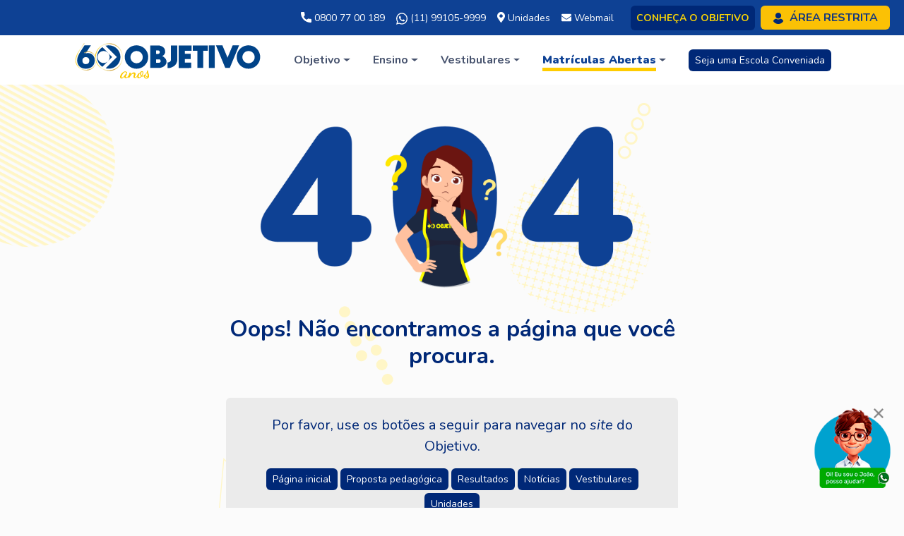

--- FILE ---
content_type: text/css
request_url: https://curso-objetivo.br/assets/css/estilo.min.css?131222
body_size: 2435
content:
:root{--color-white:#fff;--color-primary:#0a58ca;--color-primary-hover:#084298;--color-success:#009640;--color-success-hover:#00662c;--color-danger:#b00f0a;--color-danger-hover:#d90e16;--color-warning:#fdd703;--color-warning-hover:#fc0;--color-info:#009fe3;--bg-light:#ebebeb;--bg-light-2:#ebf8ff;--bg-light-3:#edf2fc;--bg-light-4:#fffaeb;--color-obj-1:#009fe3;--color-obj-1-hover:#008ac5;--color-obj-2:#0085cc;--color-obj-2-hover:#009fe3;--color-obj-3:#0e4194;--color-obj-3-hover:#002c73;--color-obj-4:#0d3880;--color-obj-4-hover:#002877;--color-obj-5:#002877;--color-obj-5-hover:#001d57;--color-obj-6:#fbc105;--color-obj-6-hover:#ffed00;--color-obj-7:#ffed00;--color-obj-8:#a2c614;--color-obj-8-hover:#3aa937;--color-obj-9:#3aa937;--color-obj-9-hover:#2c852a;--color-obj-10:#d90e16;--color-obj-10-hover:#b80a11;--color-obj-11:#e84e19;--color-obj-11-hover:#f49913;--color-obj-12:#f49913;--color-obj-12-hover:#ce800e}html{scroll-behavior:smooth!important;scroll-padding-top:110px}body{font-family:Nunito,sans-serif!important;background-color:#fbfbfb;padding-top:1.75rem}a{color:#14387f;text-decoration:none}a:hover{color:#002369;text-decoration:none}#header{transition:all .5s;z-index:997;padding:0;background:rgba(244,244,244);margin-bottom:30px}#header.header-scrolled{background:#fbfbfb;box-shadow:0 3px 15px rgba(0,0,0,.2)}.navbar{padding:0}.navbar ul{margin:0;padding:0;display:flex;list-style:none;align-items:center}.navbar li{position:relative}.navbar a{display:flex;align-items:center;justify-content:space-between;color:#47536e;transition:.3s}.navbar .active,.navbar a:hover,.navbar li:hover>a{color:var(--color-primary-hover);background-color:#f4f4f4}.navbar .dropdown ul{display:block;z-index:99;opacity:0;visibility:hidden;background:#fff;box-shadow:0 0 30px rgba(127,137,161,.25);transition:.3s;border-radius:4px}.navbar .dropdown ul li{min-width:200px}.navbar .dropdown ul a{padding:10px 20px;text-transform:none;font-weight:600}.navbar .dropdown ul a i{font-size:12px}.navbar .dropdown ul .active:hover,.navbar .dropdown ul a:hover,.navbar .dropdown ul li:hover>a{color:var(--color-primary-hover)}.navbar .dropdown:hover>ul{opacity:1;top:100%;visibility:visible}.navbar .dropdown ul.show{opacity:1;top:100%;visibility:visible}.navbar .dropdown .dropdown ul{top:0;left:calc(100% - 30px);visibility:hidden}.navbar .dropdown .dropdown:hover>ul{opacity:1;top:0;left:100%;visibility:visible}@media (max-width:1366px){.navbar .dropdown .dropdown ul{left:-90%}.navbar .dropdown .dropdown:hover>ul{left:-100%}}.navbar-toggler{border:1px solid transparent!important}.mobile-nav-toggle{color:#47536e;fill:#47536e;font-size:2rem;cursor:pointer;display:none;line-height:0;transition:.5s}.mobile-nav-toggle.bi-x{color:#fff;fill:#fff;margin-top:-25px;outline:0;box-shadow:none}@media (max-width:991px){.mobile-nav-toggle{display:block}.navbar ul{display:none}#area-restrita-menu{display:none}}.navbar-mobile{position:fixed;overflow:hidden;top:0;right:0;left:0;bottom:0;background:rgba(51,60,79,.9);transition:.3s;z-index:999}.navbar-mobile .mobile-nav-toggle{position:absolute;top:25px;right:0}.navbar-mobile ul{display:block;position:absolute;top:55px;right:25px;left:10px;border-radius:6px;background-color:#fff;overflow-y:auto;transition:.3s}.navbar-mobile a{padding:10px 20px}.navbar-mobile .active,.navbar-mobile a:hover,.navbar-mobile li:hover>a{color:var(--color-primary-hover)}.navbar-mobile .dropdown ul{position:static;display:none;margin:10px 20px;padding:10px 0;z-index:99;opacity:1;visibility:visible;background:#fff;box-shadow:0 0 30px rgba(127,137,161,.25)}.navbar-mobile .dropdown ul li{min-width:200px}.navbar-mobile .dropdown ul a{padding:10px 20px}.navbar-mobile .dropdown ul a i{font-size:12px}.navbar-mobile .dropdown ul .active:hover,.navbar-mobile .dropdown ul a:hover,.navbar-mobile .dropdown ul li:hover>a{color:var(--color-primary-hover)}.navbar-mobile .dropdown>.dropdown-active{display:block}.carousel-indicators [data-bs-target]{box-sizing:content-box;-ms-flex:0 1 auto;flex:0 1 auto;width:15px;height:15px;margin-right:5px;margin-left:5px;text-indent:-999px;cursor:pointer;background-color:var(--color-warning-hover);background-clip:padding-box;border-top:none!important;border-bottom:none!important;border-radius:30px!important;opacity:.8;transition:opacity .6s ease}.carousel-indicators button{background-color:var(--color-warning-hover)!important}.carousel-indicators button.active{width:17px;height:17px;background-color:rgba(1,41,112)!important}.carousel-fade .carousel-item{-webkit-transition:opacity 5s ease;-o-transition:opacity 5s ease;transition:opacity 5s ease;-webkit-transform:translate3d(0,0,0)!important;transform:translate3d(0,0,0)!important}.carousel-control-prev-icon{background-image:url(/assets/img/icon/banner-anterior.png)}.carousel-control-next-icon{background-image:url(/assets/img/icon/banner-proximo.png)}.carousel-control-next-icon,.carousel-control-prev-icon{display:inline-block;width:2.5rem;height:2.5rem;background-repeat:no-repeat;background-position:50%;background-size:100% 100%}.carousel-dark .carousel-control-next-icon,.carousel-dark .carousel-control-prev-icon{filter:none!important}.carousel-control-next,.carousel-control-prev{opacity:.9!important}.jumbotron{background-color:#e9e9e9;padding:1.5rem;margin-top:-4px}@media (min-width:991px){.jumbotron{padding:3rem 2rem}#area-restrita-topo{display:none}}.breadcrumbs-obj>.list-inline-item+.list-inline-item::before{float:left;padding-right:.5rem;content:var(--bs-breadcrumb-divider, "/")}.img-border-warning{filter:drop-shadow(10px 0 0 #fc0);border-color:#fc0;border-style:outset}.img-border-info{filter:drop-shadow(-10px 0 0 #009fe3);border-color:var(--color-info);border-style:outset}.cookie-container{position:fixed;z-index:9999;left:0;right:0;transition:.4s}.cookie-container.active{bottom:0}.zoom{transition:.3s}.zoom:hover{transform:scale(1.1)}.opacity-0{opacity:0}.opacity-10{opacity:.1}.opacity-20{opacity:.2}.opacity-30{opacity:.3}.opacity-40{opacity:.4}.opacity-50{opacity:.5}.opacity-60{opacity:.6}.opacity-70{opacity:.7}.opacity-80{opacity:.8}.opacity-90{opacity:.9}.opacity-100{opacity:1}.svg-1{width:calc(1.625rem + 4.5vw)}.svg-2{width:calc(1.575rem + 3.9vw)}.svg-3{width:calc(1.525rem + 3.3vw)}.svg-4{width:calc(1.475rem + 2.7vw)}.svg-5{width:calc(1.425rem + 2.1vw)}.svg-6{width:calc(1.375rem + 1.5vw)}.svg-7{width:1rem}.svg-8{width:.875em}.svg-9{width:1.8rem}.svg-fill-white{fill:var(--color-white)}.svg-fill-primary{fill:var(--color-primary)}.svg-fill-success{fill:var(--color-success)}.svg-fill-danger{fill:var(--color-danger)}.svg-fill-warning{fill:var(--color-warning)}.svg-fill-info{fill:var(--color-info)}.svg-fill-obj-1{fill:var(--color-obj-1)}.svg-fill-obj-2{fill:var(--color-obj-2)}.svg-fill-obj-3{fill:var(--color-obj-3)}.svg-fill-obj-4{fill:var(--color-obj-4)}.svg-fill-obj-5{fill:var(--color-obj-5)}.svg-fill-obj-6{fill:var(--color-obj-6)}.svg-fill-obj-7{fill:var(--color-obj-7)}.svg-fill-obj-8{fill:var(--color-obj-8)}.svg-fill-obj-9{fill:var(--color-obj-9)}.svg-fill-obj-10{fill:var(--color-obj-10)}.svg-fill-obj-11{fill:var(--color-obj-11)}.svg-fill-obj-12{fill:var(--color-obj-12)}.text-primary{color:var(--color-primary)!important}.text-success{color:var(--color-success)!important}.text-danger{color:var(--color-danger)!important}.text-warning{color:var(--color-warning)!important}.text-info{color:var(--color-info)!important}.text-obj-1{color:var(--color-obj-1)!important}.text-obj-2{color:var(--color-obj-2)!important}.text-obj-3{color:var(--color-obj-3)!important}.text-obj-4{color:var(--color-obj-4)!important}.text-obj-5{color:var(--color-obj-5)!important}.text-obj-6{color:var(--color-obj-6)!important}.text-obj-7{color:var(--color-obj-7)!important}.text-obj-8{color:var(--color-obj-8)!important}.text-obj-9{color:var(--color-obj-9)!important}.text-obj-10{color:var(--color-obj-10)!important}.text-obj-11{color:var(--color-obj-11)!important}.text-obj-12{color:var(--color-obj-12)!important}.bg-primary{background-color:var(--color-primary)!important}.bg-success{background-color:var(--color-success)!important}.bg-danger{background-color:var(--color-danger)!important}.bg-warning{background-color:var(--color-warning)!important}.bg-info{background-color:var(--color-info)!important}.bg-light{background-color:var(--bg-light)!important}.bg-light-2{background-color:var(--bg-light-2)}.bg-light-3{background-color:var(--bg-light-3)}.bg-light-4{background-color:var(--bg-light-4)}.bg-obj-1{background-color:var(--color-obj-1)!important}.bg-obj-2{background-color:var(--color-obj-2)!important}.bg-obj-3{background-color:var(--color-obj-3)!important}.bg-obj-4{background-color:var(--color-obj-4)!important}.bg-obj-5{background-color:var(--color-obj-5)!important}.bg-obj-6{background-color:var(--color-obj-6)!important}.bg-obj-7{background-color:var(--color-obj-7)!important}.bg-obj-8{background-color:var(--color-obj-8)!important}.bg-obj-9{background-color:var(--color-obj-9)!important}.bg-obj-10{background-color:var(--color-obj-10)!important}.bg-obj-11{background-color:var(--color-obj-11)!important}.bg-obj-12{background-color:var(--color-obj-12)!important}.bg-obj-2-gradient{background:#009fe3;background:radial-gradient(circle,#009fe3 0,#0085cc 50%)}.border-success{border-color:var(--color-success)!important}.border-danger{border-color:var(--color-danger)!important}.border-warning{border-color:var(--color-warning-hover)!important}.border-obj-1{border-color:var(--color-obj-1)!important}.border-obj-2{border-color:var(--color-obj-2)!important}.border-obj-3{border-color:var(--color-obj-3)!important}.border-obj-4{border-color:var(--color-obj-4)!important}.border-obj-5{border-color:var(--color-obj-5)!important}.border-obj-6{border-color:var(--color-obj-6)!important}.border-obj-7{border-color:var(--color-obj-7)!important}.border-obj-8{border-color:var(--color-obj-8)!important}.border-obj-9{border-color:var(--color-obj-9)!important}.border-obj-10{border-color:var(--color-obj-10)!important}.border-obj-11{border-color:var(--color-obj-11)!important}.border-obj-12{border-color:var(--color-obj-12)!important}.badge-primary,.btn-primary{background-color:var(--color-primary)!important;color:#fff}.btn-primary:hover{background-color:var(--color-primary-hover)!important;color:#fff}.badge-success,.btn-success{background-color:var(--color-success)!important;color:#fff}.btn-success:hover{background-color:var(--color-success-hover)!important;color:#fff}.badge-danger,.btn-danger{background-color:var(--color-danger);color:#fff}.btn-danger:hover{background-color:var(--color-danger-hover);color:#fff}.badge-warning,.btn-warning{background-color:var(--color-warning)!important}.btn-warning:hover{background-color:var(--color-warning-hover)!important}.badge-info,.btn-info{background-color:#0085cc;color:#fff}.btn-info:hover{background-color:var(--color-info);color:#fff}.badge-obj-1,.btn-obj-1{background-color:var(--color-obj-1);color:#fff}.btn-obj-1:hover{color:#fff;background-color:var(--color-obj-1-hover);border-color:var(--color-obj-1-hover)}.badge-obj-2,.btn-obj-2{background-color:var(--color-obj-2);color:#fff}.btn-obj-2:hover{background-color:var(--color-obj-2-hover);color:#fff}.badge-obj-3,.btn-obj-3{background-color:var(--color-obj-3);color:#fff}.btn-obj-3:hover{color:#fff;background-color:var(--color-obj-3-hover);border-color:var(--color-obj-3-hover)}.badge-obj-4,.btn-obj-4{background-color:var(--color-obj-4);color:#fff}.btn-obj-4:hover{background-color:var(--color-obj-4-hover);color:#fff}.badge-obj-5,.btn-obj-5{background-color:var(--color-obj-5);color:#fff}.btn-obj-5:hover{color:#fff;background-color:var(--color-obj-5-hover)}.badge-obj-6,.btn-obj-6{background-color:var(--color-obj-6);color:#fff}.btn-obj-6:hover{background-color:var(--color-obj-6-hover);color:#000}.badge-obj-7,.btn-obj-7{background-color:var(--color-obj-7);color:#000!important}.btn-obj-7:hover{color:#000;background-color:var(--color-obj-7-hover)}.badge-obj-8,.btn-obj-8{background-color:var(--color-obj-8);color:#fff}.btn-obj-8:hover{background-color:var(--color-obj-8-hover);color:#fff}.badge-obj-9,.btn-obj-9{background-color:var(--color-obj-9);color:#fff}.btn-obj-9:hover{color:#fff;background-color:var(--color-obj-9-hover)}.badge-obj-10,.btn-obj-10{background-color:var(--color-obj-10);color:#fff}.btn-obj-10:hover{color:#fff;background-color:var(--color-obj-10-hover)}.badge-obj-11,.btn-obj-11{background-color:var(--color-obj-11);color:#fff}.btn-obj-11:hover{background-color:var(--color-obj-11-hover);color:#fff}.badge-obj-12,.btn-obj-12{background-color:var(--color-obj-12);color:#fff}.btn-obj-12:hover{color:#fff;background-color:var(--color-obj-12-hover)}.btn-outline-obj-4{color:var(--color-obj-4);border-color:var(--color-obj-4)}.btn-outline-obj-4:hover{color:#fff;background-color:var(--color-obj-4);border-color:var(--color-obj-4)}.btn-outline-primary{color:var(--color-primary);border-color:var(--color-primary)}.btn-outline-primary:hover{color:#fff;background-color:var(--color-primary);border-color:var(--color-primary)}.btn-outline-light{color:var(--bg-light);border-color:var(--bg-light)}.btn-outline-light:hover{color:#000;background-color:var(--bg-light);border-color:var(--bg-light)}

--- FILE ---
content_type: image/svg+xml
request_url: https://curso-objetivo.br/assets/img/icon/icone_app_store.svg
body_size: 1613
content:
<?xml version="1.0" encoding="utf-8"?>
<!-- Generator: Adobe Illustrator 25.1.0, SVG Export Plug-In . SVG Version: 6.00 Build 0)  -->
<svg version="1.1" id="Camada_1" xmlns="http://www.w3.org/2000/svg" xmlns:xlink="http://www.w3.org/1999/xlink" x="0px" y="0px"
	 viewBox="0 0 71.8 24" style="enable-background:new 0 0 71.8 24;" xml:space="preserve">
<style type="text/css">
	.st0{fill:#FFFFFF;}
</style>
<g id="Camada_2_1_">
	<g id="livetype">
		<path d="M5.1,23.5H4.5c-0.4,0-0.7,0-1.1-0.1c-0.3-0.1-0.7-0.2-1-0.3c-0.3-0.2-0.6-0.4-0.8-0.6c-0.2-0.3-0.4-0.5-0.6-0.8
			c-0.2-0.3-0.3-0.7-0.3-1c-0.1-0.4-0.1-0.8-0.1-1.1c0-0.1,0-0.5,0-0.5V5.1c0,0,0-0.4,0-0.5c0-0.4,0-0.8,0.1-1.1
			c0.1-0.3,0.2-0.7,0.3-1c0.2-0.3,0.4-0.6,0.6-0.8C1.8,1.3,2.1,1.1,2.4,1c0.3-0.2,0.7-0.3,1-0.3c0.4-0.1,0.7-0.1,1.1-0.1h62.7
			c0.4,0,0.7,0,1.1,0.1c0.3,0.1,0.7,0.2,1,0.3c0.9,0.5,1.6,1.4,1.8,2.4c0.1,0.4,0.1,0.8,0.1,1.1v14.4c0,0.2,0,0.4,0,0.6
			c0,0.4,0,0.7-0.1,1.1c-0.1,0.3-0.2,0.7-0.3,1c-0.2,0.3-0.4,0.6-0.6,0.8c-0.2,0.2-0.5,0.5-0.8,0.6c-0.3,0.2-0.7,0.3-1,0.3
			c-0.4,0.1-0.7,0.1-1.1,0.1L5.1,23.5L5.1,23.5z"/>
		<g id="_Group_">
			<g id="_Group_2">
				<g id="_Group_3">
					<path id="_Path_" class="st0" d="M14.9,12.2c0-1,0.6-2,1.4-2.5c-0.6-0.8-1.4-1.3-2.4-1.3c-1-0.1-2,0.6-2.5,0.6
						s-1.3-0.6-2.2-0.6c-1.1,0-2.1,0.7-2.7,1.6c-1.2,2-0.3,5,0.8,6.6c0.6,0.8,1.2,1.7,2,1.6s1.1-0.5,2.2-0.5s1.3,0.5,2.1,0.5
						s1.5-0.8,2-1.6c0.4-0.6,0.7-1.2,0.9-1.9C15.5,14.4,14.9,13.3,14.9,12.2z"/>
					<path id="_Path_2" class="st0" d="M13.2,7.3c0.5-0.6,0.7-1.3,0.7-2.1c-0.7,0.1-1.4,0.4-1.9,1c-0.5,0.6-0.7,1.3-0.7,2
						C12,8.2,12.7,7.9,13.2,7.3z"/>
				</g>
			</g>
			<path class="st0" d="M25.4,16.3h-2.8l-0.7,2h-1.2l2.7-7.4h1.2l2.7,7.4H26L25.4,16.3z M22.8,15.4h2.2L24,12.1l0,0L22.8,15.4z"/>
			<path class="st0" d="M33.1,15.6c0,1.7-0.9,2.8-2.3,2.8c-0.7,0-1.4-0.3-1.7-1l0,0v2.7H28v-7.2h1v0.9l0,0c0.4-0.6,1-1,1.7-1
				C32.2,12.8,33.1,13.9,33.1,15.6z M31.9,15.6c0-1.1-0.6-1.8-1.4-1.8s-1.4,0.7-1.4,1.8s0.6,1.8,1.4,1.8S31.9,16.7,31.9,15.6z"/>
			<path class="st0" d="M39,15.6c0,1.7-0.9,2.8-2.3,2.8c-0.7,0-1.4-0.3-1.7-1l0,0v2.7h-1.1v-7.2H35v0.9l0,0c0.3-0.6,1-1,1.7-1
				C38.1,12.8,39,13.9,39,15.6z M37.9,15.6c0-1.1-0.6-1.8-1.4-1.8s-1.4,0.7-1.4,1.8s0.6,1.8,1.4,1.8S37.9,16.7,37.9,15.6z"/>
			<path class="st0" d="M43,16.2c0.1,0.7,0.8,1.2,1.8,1.2s1.6-0.4,1.6-1.2S46,15.4,45,15.1l-1-0.2c-1.4-0.3-2-1-2-2
				c0-1.3,1.1-2.2,2.7-2.2s2.7,0.9,2.7,2.2h-1.1c-0.1-0.7-0.7-1.2-1.6-1.2s-1.5,0.5-1.5,1.1s0.4,0.8,1.3,1.1l0.8,0.2
				c1.5,0.4,2.2,1,2.2,2.1c0,1.4-1.1,2.3-2.9,2.3s-2.8-0.9-2.8-2.2L43,16.2z"/>
			<path class="st0" d="M50,11.6v1.3h1v0.9h-1v3c0,0.5,0.2,0.7,0.7,0.7H51v0.9c-0.2,0-0.4,0-0.6,0c-1.1,0-1.5-0.4-1.5-1.5v-3.1h-0.8
				v-0.9h0.8v-1.3H50z"/>
			<path class="st0" d="M51.6,15.6c-0.1-1.4,1-2.6,2.4-2.7c1.4-0.1,2.6,1,2.7,2.4c0,0.1,0,0.2,0,0.3c0.1,1.4-1,2.6-2.4,2.7
				c-1.4,0.1-2.6-1-2.7-2.4C51.6,15.8,51.6,15.7,51.6,15.6z M55.6,15.6c0-1.2-0.5-1.9-1.4-1.9s-1.4,0.7-1.4,1.9s0.5,1.9,1.4,1.9
				S55.6,16.8,55.6,15.6z"/>
			<path class="st0" d="M57.7,12.9h1.1v0.9l0,0c0.1-0.6,0.7-1,1.3-1c0.1,0,0.3,0,0.4,0v1c-0.2,0-0.3-0.1-0.5-0.1
				c-0.6,0-1.1,0.4-1.2,1c0,0,0,0,0,0c0,0.1,0,0.1,0,0.2v3.2h-1.1V12.9z"/>
			<path class="st0" d="M65.6,16.7c-0.3,1.1-1.3,1.8-2.3,1.7c-1.4,0.1-2.5-1-2.6-2.4c0-0.1,0-0.3,0-0.4c-0.2-1.4,0.8-2.6,2.2-2.8
				c0.1,0,0.2,0,0.3,0c1.3,0,2.4,1,2.5,2.3c0,0.1,0,0.2,0,0.4v0.4h-3.8v0.1c-0.1,0.8,0.5,1.5,1.3,1.5c0,0,0,0,0,0h0.2
				c0.5,0.1,1.1-0.3,1.2-0.8L65.6,16.7z M61.8,15.1h2.7c0-0.7-0.5-1.3-1.2-1.4c0,0,0,0,0,0h-0.1C62.5,13.7,61.8,14.3,61.8,15.1z"/>
		</g>
		<g id="_Group_4">
			<path class="st0" d="M21.4,8.8V5.2h1.4c0.7,0,1.1,0.3,1.1,0.9c0,0.4-0.3,0.7-0.6,0.8l0,0c0.5,0,0.8,0.4,0.8,0.9
				c0,0.6-0.5,1-1.2,1L21.4,8.8z M22,6.8h0.6c0.5,0,0.8-0.2,0.8-0.5s-0.2-0.5-0.6-0.5H22V6.8z M22.8,8.3c0.5,0,0.8-0.2,0.8-0.6
				s-0.3-0.6-0.8-0.6H22v1.2H22.8z"/>
			<path class="st0" d="M24.6,8.1c0-0.5,0.4-0.8,1-0.8h0.7V7c0-0.3-0.2-0.4-0.5-0.4s-0.5,0.1-0.6,0.3h-0.5c0-0.5,0.5-0.8,1.1-0.8
				s1.1,0.3,1.1,0.9v1.8h-0.5V8.4h0c-0.2,0.3-0.5,0.4-0.8,0.4C25.1,8.9,24.7,8.6,24.6,8.1C24.7,8.1,24.6,8.1,24.6,8.1z M26.4,7.8
				V7.6h-0.7c-0.4,0-0.5,0.2-0.5,0.4c0,0.2,0.2,0.4,0.5,0.4C26,8.4,26.3,8.1,26.4,7.8L26.4,7.8z"/>
			<path class="st0" d="M27.7,5.3C27.7,5.1,27.8,5,28,5c0.2,0,0.3,0.2,0.3,0.4c0,0.1-0.1,0.3-0.3,0.3l0,0
				C27.8,5.7,27.7,5.6,27.7,5.3C27.7,5.4,27.7,5.4,27.7,5.3L27.7,5.3z M27.8,6.1h0.5v2.7h-0.5V6.1z"/>
			<path class="st0" d="M30.1,7.9l-0.6,1H29l0.9-1.3L29,6.2h0.6l0.6,1h0l0.6-1h0.6l-0.9,1.3l0.9,1.4h-0.6L30.1,7.9L30.1,7.9z"/>
			<path class="st0" d="M31.8,8.1c0-0.5,0.4-0.8,1-0.8h0.7V7c0-0.3-0.2-0.4-0.5-0.4s-0.5,0.1-0.6,0.3h-0.5c0-0.5,0.5-0.8,1.1-0.8
				s1.1,0.3,1.1,0.9v1.8h-0.5V8.4h0c-0.2,0.3-0.5,0.4-0.8,0.4C32.3,8.9,31.9,8.6,31.8,8.1C31.8,8.1,31.8,8.1,31.8,8.1z M33.6,7.8
				V7.6h-0.7c-0.4,0-0.5,0.2-0.5,0.4c0,0.2,0.2,0.4,0.5,0.4C33.2,8.4,33.5,8.1,33.6,7.8L33.6,7.8z"/>
			<path class="st0" d="M34.9,6.1h0.5v0.4l0,0c0.1-0.3,0.4-0.5,0.7-0.5c0.1,0,0.2,0,0.2,0v0.5c-0.1,0-0.2,0-0.3,0
				c-0.4,0-0.7,0.2-0.7,0.6v1.6h-0.5L34.9,6.1z"/>
			<path class="st0" d="M38.5,6.1H39v0.4l0,0c0.1-0.3,0.5-0.5,0.8-0.5c0.5,0,0.9,0.3,0.9,0.8c0,0.1,0,0.1,0,0.2v1.7h-0.5V7.2
				c0-0.4-0.2-0.7-0.6-0.7c-0.3,0-0.6,0.2-0.6,0.6c0,0,0,0,0,0v1.7h-0.5L38.5,6.1z"/>
			<path class="st0" d="M41.5,8.1c0-0.5,0.4-0.8,1-0.8h0.7V7c0-0.3-0.2-0.4-0.6-0.4s-0.5,0.1-0.6,0.3h-0.5c0-0.5,0.5-0.8,1.1-0.8
				s1.1,0.3,1.1,0.9v1.8h-0.5V8.4l0,0c-0.2,0.3-0.5,0.4-0.8,0.4C42,8.9,41.6,8.6,41.5,8.1C41.5,8.1,41.5,8.1,41.5,8.1
				C41.5,8.1,41.5,8.1,41.5,8.1z M43.2,7.8V7.6h-0.7C42.2,7.6,42,7.7,42,8c0,0.2,0.2,0.4,0.5,0.4C42.9,8.4,43.2,8.1,43.2,7.8
				L43.2,7.8z"/>
		</g>
	</g>
</g>
</svg>


--- FILE ---
content_type: image/svg+xml
request_url: https://curso-objetivo.br/assets/img/bg/bg-patterns-yellow-light.svg
body_size: 3338
content:
<svg xmlns="http://www.w3.org/2000/svg" width="1440" height="560" preserveAspectRatio="none" xmlns:v="https://vecta.io/nano"><style><![CDATA[.I{stroke:rgba(255, 246, 199, 1)}.J{fill:none}.K{fill:rgba(255, 246, 199, 1)}.L{fill:rgba(0, 0, 0, 0)}]]></style><g mask="url(#A)" class="J"><path clip-path="url(#C)" fill="url(#B)" transform="rotate(194.64 589.23 225.84)" d="M440.91 77.52h296.64v296.64H440.91z"/><path clip-path="url(#E)" fill="url(#D)" transform="rotate(28.34 30.16 144.88)" d="M-143.84-29.12h348v348h-348z"/><path d="M370.51 348.13a5.6 5.6 0 1 0-4.02-10.45 5.6 5.6 0 1 0 4.02 10.45zm-5.74-14.93a5.6 5.6 0 1 0-4.02-10.45 5.6 5.6 0 1 0 4.02 10.45zm-5.75-14.93a5.6 5.6 0 1 0-4.02-10.46 5.6 5.6 0 1 0 4.02 10.46zm-5.74-14.94a5.6 5.6 0 1 0-4.02-10.45 5.6 5.6 0 1 0 4.02 10.45zm43.65 68.92a5.6 5.6 0 1 0-4.02-10.45 5.6 5.6 0 1 0 4.02 10.45zm-5.74-14.93a5.6 5.6 0 1 0-4.02-10.45 5.6 5.6 0 1 0 4.02 10.45zm-5.75-14.93a5.6 5.6 0 1 0-4.02-10.46 5.6 5.6 0 1 0 4.02 10.46zm-5.74-14.94a5.6 5.6 0 1 0-4.02-10.45 5.6 5.6 0 1 0 4.02 10.45z" class="K"/><path d="M370.36 594.75L228.1 448.34l-14.061 158.396z" class="I"/><path clip-path="url(#G)" fill="url(#F)" transform="rotate(70.14 1376.93 453.58)" d="M1202.93 279.58h348v348h-348z"/><path d="M269.98 36.06l-6.22-11.2 9.56-8.52-6.21-11.19 9.56-8.52-6.21-11.2 9.56-8.52" stroke-dasharray="3, 3" class="I"/><path clip-path="url(#I)" fill="url(#H)" transform="rotate(34.21 1340.98 169.56)" d="M1180.9 9.48h320.16v320.16H1180.9z"/><circle r="46.667" cx="1404.05" cy="157.95" class="K"/><path d="M634.26 140.47a5.6 5.6 0 1 0 4.62-10.2 5.6 5.6 0 1 0-4.62 10.2zm6.59-14.57a5.6 5.6 0 1 0 4.62-10.21 5.6 5.6 0 1 0-4.62 10.21zm6.6-14.58a5.6 5.6 0 1 0 4.62-10.2 5.6 5.6 0 1 0-4.62 10.2zm6.6-14.58a5.6 5.6 0 1 0 4.62-10.2 5.6 5.6 0 1 0-4.62 10.2z" stroke-width="2.15" class="I"/><path clip-path="url(#K)" fill="url(#J)" transform="rotate(319.1 1072.92 298.53)" d="M966.72 192.33h212.4v212.4h-212.4z"/><path clip-path="url(#M)" fill="url(#L)" transform="rotate(67.34 417.88 34.1)" d="M381.88-1.9h72v72h-72z"/><path clip-path="url(#O)" fill="url(#N)" transform="rotate(304.55 1414.67 150.4)" d="M1372.67 108.4h84v84h-84z"/></g><defs><mask id="A"><path fill="#fff" d="M0 0h1440v560H0z"/></mask><pattern width="8.24" height="8.24" patternUnits="userSpaceOnUse" id="B"><path d="M4.12 1v6.24M1 4.12h6.24" stroke-width="1.46" class="I J"/></pattern><clipPath id="C"><circle r="74.16" cx="589.23" cy="225.84"/></clipPath><pattern width="348" height="6" patternUnits="userSpaceOnUse" id="D"><path d="M0 0h348v3H0z" class="K"/><path d="M0 3h348v3H0z" class="L"/></pattern><clipPath id="E"><circle r="87" cx="30.16" cy="144.88"/></clipPath><pattern width="348" height="6" patternUnits="userSpaceOnUse" id="F"><path d="M0 0h348v3H0z" class="K"/><path d="M0 3h348v3H0z" class="L"/></pattern><clipPath id="G"><circle r="87" cx="1376.93" cy="453.58"/></clipPath><pattern width="6.96" height="6.96" patternUnits="userSpaceOnUse" id="H"><path d="M0 6.96L3.48 0L6.96 6.96" class="I J"/></pattern><clipPath id="I"><circle r="80.04" cx="1340.98" cy="169.56"/></clipPath><pattern width="10.62" height="10.62" patternUnits="userSpaceOnUse" id="J"><path d="M0 10.62L5.31 0l5.31 10.62" class="I J"/></pattern><clipPath id="K"><circle r="53.1" cx="1072.92" cy="298.53"/></clipPath><pattern width="6" height="6" patternUnits="userSpaceOnUse" id="L"><path d="M0 6L3 0L6 6" class="I J"/></pattern><clipPath id="M"><circle r="18" cx="417.88" cy="34.1"/></clipPath><pattern width="6" height="6" patternUnits="userSpaceOnUse" id="N"><path d="M3 1v4M1 3h4" stroke-width="1.5" class="I J"/></pattern><clipPath id="O"><circle r="21" cx="1414.67" cy="150.4"/></clipPath></defs></svg>

--- FILE ---
content_type: text/plain
request_url: https://www.google-analytics.com/j/collect?v=1&_v=j102&a=1923541094&t=pageview&_s=1&dl=https%3A%2F%2Fcurso-objetivo.br%2Fvestibular%2Fassets%2Fdownload%2Finformativos%2F51-AGES-UP-UNIFACS-UNIFG-MEDICINA-UNIFICADO-2024.pdf&ul=en-us%40posix&dt=Erro%20404%20-%20P%C3%A1gina%20n%C3%A3o%20encontrada%20-%20Curso%20Objetivo%20Pr%C3%A9-Vestibular&sr=1280x720&vp=1280x720&_u=YGBAgAABAAAAAC~&jid=1041203067&gjid=1282569347&cid=1923853159.1767694960&tid=UA-9448176-1&_gid=861354597.1767694960&_slc=1&gtm=45He5cc1n71K4LK6Gv72511488za200zd72511488&gcd=13l3l3l3l1l1&dma=0&tag_exp=103116026~103200004~104527906~104528501~104684208~104684211~105391253~115583767~115938465~115938469~116184927~116184929~116251938~116251940~116682875~116744866&z=220193499
body_size: -451
content:
2,cG-G9JVVR0X3Q

--- FILE ---
content_type: image/svg+xml
request_url: https://curso-objetivo.br/assets/img/logo/objetivo-60-anos.svg
body_size: 5544
content:
<svg width="263" height="52" viewBox="0 0 263 52" fill="none" xmlns="http://www.w3.org/2000/svg">
<g clip-path="url(#clip0_814_245)">
<path d="M66.6359 51.4042C66.0841 51.4042 65.6035 51.2206 65.1942 50.8539C64.7848 50.4872 64.5795 49.9369 64.5795 49.2029C64.5795 48.6194 64.7136 47.9859 64.9805 47.3018C65.2474 46.6184 65.6157 45.9427 66.0841 45.2759C66.5519 44.6091 67.087 44.0044 67.6895 43.4624C68.2914 42.9211 68.9349 42.4834 69.6208 42.1493C70.3061 41.8159 70.9914 41.6489 71.6773 41.6489C72.3632 41.6489 73.0068 41.8326 73.5079 42.1992C74.0097 42.5659 74.2606 43.0497 74.2606 43.6499C74.2606 44.1004 74.1014 44.4255 73.7838 44.6257C73.4662 44.826 73.0896 44.8843 72.6552 44.8011C72.6885 44.6507 72.718 44.501 72.7431 44.3506C72.7681 44.2009 72.7809 44.0422 72.7809 43.8751C72.7809 43.5418 72.7142 43.2416 72.5801 42.9748C72.446 42.7086 72.1617 42.5749 71.7273 42.5749C71.2589 42.5749 70.7829 42.7336 70.2978 43.0503C69.8127 43.3671 69.3488 43.7798 68.9061 44.2885C68.4627 44.7972 68.0661 45.3559 67.7145 45.9644C67.3635 46.573 67.0876 47.1693 66.8868 47.7529C66.686 48.3365 66.5859 48.8619 66.5859 49.3284C66.5859 49.862 66.7777 50.1289 67.1627 50.1289C67.5477 50.1289 67.9737 49.9414 68.4415 49.5658C68.9093 49.1908 69.3821 48.7198 69.8589 48.1529C70.3356 47.5859 70.7906 47.0068 71.2256 46.4143C71.66 45.8224 72.0366 45.3181 72.3542 44.9009C72.4043 44.8177 72.471 44.7755 72.5551 44.7755C72.6218 44.7921 72.7514 44.8299 72.9439 44.8881C73.1358 44.947 73.3161 45.034 73.4829 45.1505C73.6497 45.2676 73.7338 45.4173 73.7338 45.6009C73.7338 45.768 73.6625 45.9804 73.5207 46.2389C73.3783 46.4975 73.2115 46.7809 73.019 47.0894C72.8265 47.3978 72.659 47.7062 72.5172 48.0147C72.3748 48.3231 72.3042 48.6194 72.3042 48.9028C72.3042 49.1198 72.3626 49.3239 72.48 49.5159C72.5968 49.7078 72.7893 49.8032 73.0568 49.8032C73.4579 49.8032 74.0225 49.5075 74.7495 48.915C75.4765 48.3231 76.2169 47.3184 76.9689 45.9011L77.4457 46.3765C77.0446 47.2768 76.5634 48.0735 76.0032 48.7653C75.4431 49.4576 74.8534 49.9996 74.2355 50.3912C73.617 50.7829 72.9895 50.9787 72.3542 50.9787C71.6683 50.9787 71.1589 50.7617 70.8246 50.3285C70.4903 49.8953 70.3061 49.4282 70.2727 48.9278V48.803C69.6035 49.6035 68.9895 50.237 68.4293 50.7041C67.8692 51.1706 67.2711 51.4042 66.6359 51.4042Z" fill="#FBCA00"/>
<path d="M84.8188 50.729C84.1669 50.729 83.669 50.5665 83.3263 50.2414C82.9837 49.9164 82.8124 49.5036 82.8124 49.0032C82.8124 48.6699 82.8708 48.3154 82.9882 47.9404C83.105 47.5654 83.2224 47.1859 83.3392 46.8026C83.456 46.4193 83.515 46.052 83.515 45.702C83.515 45.352 83.4271 45.0807 83.2519 44.9392C83.0761 44.7978 82.8714 44.7268 82.6372 44.7268C82.1355 44.7268 81.6215 44.9316 81.0947 45.3398C80.5679 45.7487 80.0578 46.2613 79.565 46.8781C79.0716 47.495 78.6077 48.1375 78.1733 48.8042C77.7383 49.471 77.3623 50.0719 77.0447 50.6049C76.7271 50.6049 76.4261 50.5505 76.1419 50.4424C75.8576 50.3336 75.6151 50.1467 75.4149 49.8793C75.4316 49.7961 75.5278 49.5414 75.703 49.1165C75.8788 48.6916 76.0752 48.1829 76.2927 47.591C76.5096 46.9991 76.702 46.3777 76.8695 45.7276C77.0363 45.0775 77.1204 44.4856 77.1204 43.9519C77.2372 43.8188 77.4168 43.685 77.6594 43.5519C77.9013 43.4188 78.1566 43.3517 78.4242 43.3517C79.0094 43.3517 79.302 43.6019 79.302 44.1023C79.302 44.3025 79.2641 44.5988 79.189 44.9904C79.114 45.3827 79.0094 45.8281 78.8753 46.3285C79.3097 45.7449 79.7864 45.1946 80.3049 44.6775C80.8227 44.1611 81.3623 43.7394 81.9224 43.4144C82.4826 43.0893 83.0466 42.9268 83.6151 42.9268C84.3337 42.9268 84.865 43.1686 85.2076 43.6518C85.5503 44.1355 85.7216 44.6692 85.7216 45.2528C85.7216 45.7532 85.6375 46.2197 85.4707 46.6535C85.3032 47.0874 85.1403 47.4956 84.9818 47.8789C84.8227 48.2629 84.7437 48.6379 84.7437 49.0045C84.7437 49.2714 84.8066 49.4588 84.9317 49.5676C85.0569 49.6764 85.1948 49.7302 85.3456 49.7302C85.7466 49.7302 86.1643 49.5388 86.5994 49.1549C87.0338 48.7716 87.4476 48.284 87.8409 47.6914C88.2336 47.0995 88.5808 46.5032 88.8817 45.9029L89.3077 46.253C88.9568 47.0701 88.5596 47.8162 88.1162 48.4913C87.6728 49.1664 87.1794 49.7084 86.6366 50.1173C86.0931 50.5256 85.4868 50.7303 84.8182 50.7303L84.8188 50.729Z" fill="#FBCA00"/>
<path d="M89.8845 51.0292C89.1318 51.0292 88.6179 50.7828 88.342 50.2914C88.0661 49.7999 87.9281 49.2618 87.9281 48.6782C87.9281 48.1445 88.0121 47.5987 88.179 47.04C88.3458 46.4814 88.5762 45.9605 88.8687 45.4768C89.1613 44.993 89.4873 44.6059 89.8466 44.3134C90.2059 44.0216 90.5697 43.8757 90.9374 43.8757C91.0542 43.8757 91.1921 43.8969 91.3513 43.9385C91.5097 43.98 91.6227 44.0428 91.69 44.1259C91.4892 44.3761 91.2845 44.6846 91.0753 45.0512C90.8662 45.4179 90.6743 45.8057 90.4985 46.2146C90.3227 46.6235 90.1848 47.0362 90.0847 47.4528C89.9846 47.87 89.9345 48.2533 89.9345 48.6033C89.9345 48.9533 89.9974 49.2119 90.1225 49.4288C90.2476 49.6457 90.469 49.7539 90.7872 49.7539C91.1055 49.7539 91.4854 49.5747 91.9281 49.2163C92.3708 48.858 92.7937 48.4453 93.1947 47.9781C92.6596 47.4944 92.2752 46.9652 92.041 46.3899C91.8068 45.8146 91.69 45.1184 91.69 44.3013C91.69 43.9513 91.7779 43.5507 91.9531 43.1008C92.1289 42.6503 92.4125 42.2587 92.8059 41.9253C93.1985 41.5919 93.7292 41.4249 94.3984 41.4249C95.117 41.4249 95.6233 41.6252 95.9159 42.0252C96.2085 42.4251 96.3548 42.9005 96.3548 43.4509C96.3548 44.0677 96.1918 44.7601 95.8658 45.5267C95.5399 46.2939 95.151 47.0189 94.6993 47.703C94.9002 47.8028 95.1337 47.8527 95.4013 47.8527C95.6522 47.8527 95.9531 47.7945 96.3041 47.6774C96.6551 47.5609 96.9977 47.3645 97.3326 47.09C97.6669 46.8148 97.9345 46.4437 98.1353 45.9772L98.587 46.3022C98.2187 47.1527 97.7298 47.774 97.1196 48.1656C96.5088 48.5579 95.9114 48.7531 95.3262 48.7531C95.1087 48.7531 94.8912 48.7326 94.6743 48.6904C94.4568 48.6488 94.256 48.5944 94.0724 48.5278C93.504 49.1952 92.852 49.7782 92.1161 50.2786C91.3801 50.779 90.6365 51.0292 89.8838 51.0292H89.8845ZM93.8472 47.177C94.2483 46.5934 94.5909 45.9682 94.8758 45.3014C95.16 44.6347 95.3018 44.0178 95.3018 43.4502C95.3018 43.0669 95.2428 42.7873 95.126 42.6126C95.0086 42.4373 94.8334 42.3496 94.5992 42.3496C94.2816 42.3496 93.955 42.5748 93.6207 43.0247C93.2864 43.4752 93.119 44.0421 93.119 44.7255C93.119 45.0756 93.1819 45.5011 93.307 46.0008C93.4321 46.5013 93.6118 46.8929 93.846 47.1763L93.8472 47.177Z" fill="#FBCA00"/>
<path d="M100.493 51.5046C99.6573 51.5046 98.9842 51.3331 98.4741 50.9921C97.964 50.6503 97.6002 50.2165 97.3833 49.6918C97.1665 49.1664 97.0574 48.6289 97.0574 48.0786C97.0574 47.5955 97.1241 47.2198 97.2582 46.953C97.3923 46.6868 97.5591 46.4904 97.76 46.3656C97.9608 46.2402 98.1488 46.1448 98.324 46.0776C98.4998 46.0111 98.6288 45.9362 98.7128 45.8524C99.1305 45.4192 99.5611 44.9143 100.004 44.339C100.447 43.7637 100.828 43.1258 101.145 42.4257V42.1755C101.145 41.5087 101.258 41.0378 101.484 40.762C101.71 40.4868 101.973 40.3492 102.274 40.3492C102.475 40.3492 102.62 40.3992 102.713 40.4996C102.805 40.5994 102.859 40.7165 102.876 40.8496C102.876 40.9495 102.855 41.0666 102.813 41.1997C102.771 41.3334 102.75 41.5164 102.75 41.75C102.75 42.2504 102.871 42.8218 103.114 43.463C103.356 44.1055 103.599 44.785 103.841 45.5017C104.083 46.219 104.205 46.9524 104.205 47.703C104.205 47.9033 104.196 48.0869 104.18 48.2533C104.163 48.4203 104.138 48.5783 104.105 48.7287L104.048 48.8874L103.93 49.24C103.851 49.4751 103.773 49.6709 103.695 49.8274C103.642 49.9324 103.637 49.9618 103.576 50.0623C103.223 50.6497 103.172 50.6715 102.561 51.0055C101.951 51.3389 101.261 51.5059 100.492 51.5059L100.493 51.5046ZM100.318 50.404C100.652 50.404 100.961 50.3202 101.245 50.1538C101.53 49.9874 101.755 49.7455 101.922 49.4281C101.236 49.2784 100.618 49.0116 100.066 48.6276C99.5142 48.2443 99.0882 47.8521 98.7872 47.4521C98.553 47.502 98.4363 47.7273 98.4363 48.1279C98.4363 48.6782 98.5947 49.1952 98.913 49.6783C99.2306 50.1621 99.699 50.4033 100.318 50.4033V50.404ZM102.123 48.6782C102.157 48.5617 102.177 48.4241 102.186 48.2654C102.194 48.1074 102.199 47.9864 102.199 47.9026C102.182 47.152 102.081 46.4104 101.898 45.6764C101.714 44.9431 101.53 44.1925 101.346 43.4252C101.045 43.9423 100.694 44.5009 100.293 45.1011C99.8915 45.7014 99.5149 46.1851 99.1639 46.5518C99.4308 47.0023 99.8241 47.4272 100.343 47.8271C100.86 48.227 101.455 48.5112 102.123 48.6775V48.6782Z" fill="#FBCA00"/>
<path d="M133.92 6.15237H142.679V26.2196C142.679 26.2196 142.409 31.6191 138.006 34.5031C132.864 37.8722 129.478 37.0915 129.478 37.0915V29.4742C129.478 29.4742 131.504 29.343 132.517 28.5124C133.709 27.5365 133.927 26.7405 133.927 25.9976C133.927 25.1779 133.92 6.15173 133.92 6.15173L133.92 6.15237Z" fill="#004388"/>
<path d="M144.68 37.0179V6.15234H162.032V13.499H153.061V17.5675H160.995V24.8944H152.914V29.6219H161.663V36.9437L144.68 37.0179Z" fill="#004388"/>
<path d="M185.764 6.10376H193.772V36.9437H185.764V6.10376Z" fill="#004388"/>
<path fill-rule="evenodd" clip-rule="evenodd" d="M86.9843 6.00134C95.8466 6.00134 103.03 13.1669 103.03 22.0046C103.03 30.8422 95.8466 38.0066 86.9843 38.0066C78.1219 38.0066 70.9381 30.8422 70.9381 22.0046C70.9381 13.1669 78.1219 6.00134 86.9843 6.00134ZM87.1331 13.7857C91.7664 13.7857 95.5232 17.5311 95.5232 22.1524C95.5232 26.7738 91.7671 30.5191 87.1331 30.5191C82.4992 30.5191 78.743 26.7725 78.743 22.1524C78.743 17.5323 82.4992 13.7857 87.1331 13.7857Z" fill="#004388"/>
<path fill-rule="evenodd" clip-rule="evenodd" d="M239.751 6.00134C248.612 6.00134 255.797 13.1669 255.797 22.0046C255.797 30.8422 248.612 38.0066 239.751 38.0066C230.89 38.0066 223.705 30.8422 223.705 22.0046C223.705 13.1669 230.889 6.00134 239.751 6.00134ZM239.899 13.7857C244.533 13.7857 248.287 17.5311 248.287 22.1524C248.287 26.7738 244.533 30.5191 239.899 30.5191C235.265 30.5191 231.508 26.7725 231.508 22.1524C231.508 17.5323 235.264 13.7857 239.899 13.7857Z" fill="#004388"/>
<path d="M208.161 36.9437L195.405 6.10376H204.229L211.199 22.8909L218.21 6.10376H227.033L214.279 36.9437H208.161Z" fill="#004388"/>
<path fill-rule="evenodd" clip-rule="evenodd" d="M113.607 13.0549V17.7882H116.574C116.574 17.7882 118.798 17.5668 118.798 15.4968C118.798 13.1682 116.796 13.0549 116.796 13.0549H113.607ZM113.607 25.1842V29.9175H117.537C117.537 29.9175 119.984 29.7697 119.984 27.6984C119.984 25.3711 118.353 25.1836 118.353 25.1836H113.607V25.1842ZM105.746 6.15295V36.9443H118.575C118.575 36.9443 127.994 35.699 127.994 28.5872C127.994 23.1148 122.061 20.7478 122.061 20.7478C122.061 20.7478 126.139 19.0521 126.139 14.6092C126.139 6.84405 117.166 6.15295 117.166 6.15295H105.746Z" fill="#004388"/>
<path d="M163.739 6.15234V13.4805H170.041V36.9437H178.044V13.4805H184.349V6.15234H163.739Z" fill="#004388"/>
<path d="M44.8381 6.61692C46.2016 6.24002 47.6389 6.03845 49.123 6.03845C57.9488 6.03845 65.1037 13.1733 65.1037 21.9764C65.1037 30.7795 57.9488 37.9144 49.123 37.9144C47.6453 37.9144 46.2145 37.7141 44.8561 37.3398L60.2112 22.1172L44.8381 6.61692Z" fill="#004388"/>
<path fill-rule="evenodd" clip-rule="evenodd" d="M42.1304 13.7576C46.6815 13.7576 50.3716 17.437 50.3716 21.9765C50.3716 26.5159 46.6822 30.194 42.1304 30.194C37.5786 30.194 33.8904 26.5146 33.8904 21.9765C33.8904 17.4383 37.5799 13.7576 42.1304 13.7576ZM40.5622 8.51489L53.7133 22.0462L40.3569 35.3049C36.0104 32.4567 33.141 27.55 33.141 21.9758C33.141 16.4017 36.0418 11.3305 40.5616 8.51489H40.5622Z" fill="#004388"/>
<path d="M20.79 16.618C25.9482 16.618 30.0483 20.6628 30.0483 26.5543C30.0483 33.2816 25.4631 37.9861 17.9681 37.9861C10.4731 37.9861 6.02075 33.3257 6.02075 26.5985C6.02075 21.7621 8.53342 17.7608 11.664 12.8368L16.0727 6.02185H24.8459L17.483 17.1017C18.5854 16.7939 19.6871 16.618 20.7894 16.618H20.79ZM13.1192 26.9504C13.1192 29.94 14.971 31.7426 17.8808 31.7426C20.7907 31.7426 22.6425 29.94 22.6425 26.9504C22.6425 23.9608 20.7907 22.114 17.8808 22.114C14.971 22.114 13.1192 23.9608 13.1192 26.9504Z" fill="#004388"/>
<path d="M49.5041 3.23572C39.0627 3.23572 30.5981 11.6766 30.5981 22.0904C30.5981 32.5041 39.0633 40.9456 49.5041 40.9456C59.9449 40.9456 68.4101 32.5041 68.4101 22.0904C68.4101 11.6766 59.9462 3.23572 49.5041 3.23572ZM49.5041 40.028C39.5702 40.028 31.5176 31.9973 31.5176 22.0904C31.5176 12.1834 39.5702 4.15269 49.5041 4.15269C59.438 4.15269 67.4906 12.1834 67.4906 22.0904C67.4906 31.9973 59.438 40.028 49.5041 40.028Z" fill="url(#paint0_linear_814_245)"/>
<path d="M18.1907 40.3083C16.0226 40.3083 13.1782 39.8636 10.3627 38.1192C7.88663 36.5847 5.98159 34.4334 4.85487 31.8981C3.0679 27.877 3.86097 23.8079 4.49234 21.7403C5.94694 16.9814 7.0634 15.0508 15.3528 2.95801L16.0945 3.46353C7.87508 15.4546 6.77017 17.3609 5.35214 22.0021C4.7567 23.9506 4.00726 27.7797 5.67617 31.5353C6.72975 33.9055 8.51415 35.9192 10.8369 37.3584C14.6226 39.7042 18.4711 39.5462 20.4288 39.2429L20.4416 39.241C22.2889 39.0087 25.7717 38.1723 28.3402 35.1814C29.9225 33.3398 30.4981 31.4175 30.7149 30.6938C31.7242 27.3235 31.0903 24.4138 30.7708 23.319C30.4217 22.1243 29.4952 18.9497 26.4082 16.8899C24.509 15.6229 22.6636 15.3535 21.9585 15.2966C19.1776 15.0713 17.03 16.1982 15.997 16.8893L15.4965 16.1457C16.6264 15.3893 18.9787 14.1582 22.0303 14.4039C22.8054 14.4666 24.833 14.761 26.9074 16.1451C30.2664 18.386 31.2591 21.7877 31.6331 23.0681C31.9751 24.2391 32.654 27.351 31.576 30.9498C31.3444 31.7234 30.7291 33.7775 29.0229 35.7637C26.2607 38.9792 22.5385 39.8783 20.561 40.1285C19.9341 40.2251 19.1256 40.3077 18.192 40.3077L18.1907 40.3083Z" fill="url(#paint1_linear_814_245)"/>
</g>
<defs>
<linearGradient id="paint0_linear_814_245" x1="30.5981" y1="22.0904" x2="68.4101" y2="22.0904" gradientUnits="userSpaceOnUse">
<stop stop-color="#FBCA00"/>
<stop offset="0.25" stop-color="#FFF9D1"/>
<stop offset="0.3" stop-color="#F9EFBF"/>
<stop offset="0.39" stop-color="#ECD792"/>
<stop offset="0.52" stop-color="#D6AF4B"/>
<stop offset="0.6" stop-color="#C8951A"/>
<stop offset="0.82" stop-color="#E8CD75"/>
<stop offset="0.87" stop-color="#F1DC8D"/>
<stop offset="1" stop-color="#FFF9D1"/>
</linearGradient>
<linearGradient id="paint1_linear_814_245" x1="3.75959" y1="21.6335" x2="32.1593" y2="21.6335" gradientUnits="userSpaceOnUse">
<stop stop-color="#FBCA00"/>
<stop offset="0.25" stop-color="#FFF9D1"/>
<stop offset="0.3" stop-color="#F9EFBF"/>
<stop offset="0.39" stop-color="#ECD792"/>
<stop offset="0.52" stop-color="#D6AF4B"/>
<stop offset="0.6" stop-color="#C8951A"/>
<stop offset="0.82" stop-color="#E8CD75"/>
<stop offset="0.87" stop-color="#F1DC8D"/>
<stop offset="1" stop-color="#FFF9D1"/>
</linearGradient>
<clipPath id="clip0_814_245">
<rect width="263" height="52" fill="white"/>
</clipPath>
</defs>
</svg>


--- FILE ---
content_type: application/javascript
request_url: https://curso-objetivo.br/assets/js/cookies-consent.js
body_size: 95
content:
const cookieContainer = document.querySelector(".cookie-container");
const cookieButton = document.querySelector(".cookie-btn");

cookieButton.addEventListener("click", () => {
  cookieContainer.classList.remove("active");
  localStorage.setItem("cookieBannerDisplayed", "true");
});

setTimeout(() => {
  if (!localStorage.getItem("cookieBannerDisplayed")) {
    cookieContainer.classList.add("active");
  }
}, 2000);